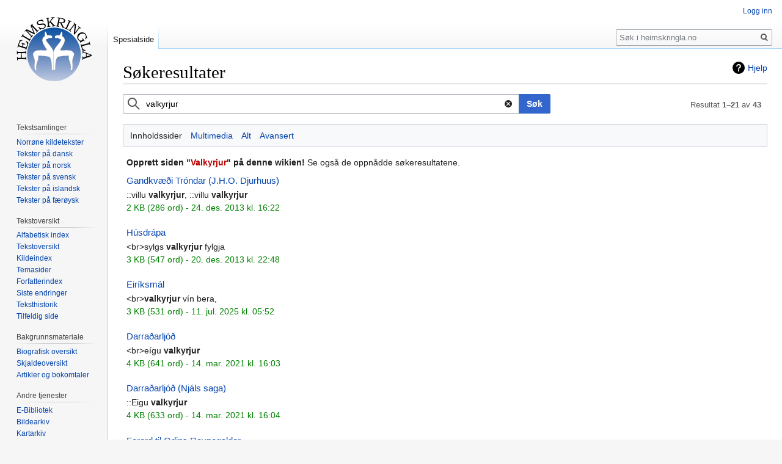

--- FILE ---
content_type: text/html; charset=UTF-8
request_url: http://heimskringla.no/index.php?search=valkyrjur
body_size: 29054
content:
<!DOCTYPE html>
<html class="client-nojs" lang="nb" dir="ltr">
<head>
<meta charset="UTF-8"/>
<title>Søkeresultater for «valkyrjur» – heimskringla.no</title>
<script>document.documentElement.className="client-js";RLCONF={"wgCanonicalNamespace":"Special","wgCanonicalSpecialPageName":"Search","wgNamespaceNumber":-1,"wgPageName":"Spesial:Søk","wgTitle":"Søk","wgCurRevisionId":0,"wgRevisionId":0,"wgArticleId":0,"wgIsArticle":!1,"wgIsRedirect":!1,"wgAction":"view","wgUserName":null,"wgUserGroups":["*"],"wgCategories":[],"wgBreakFrames":!1,"wgPageContentLanguage":"nb","wgPageContentModel":"wikitext","wgSeparatorTransformTable":[",\t."," \t,"],"wgDigitTransformTable":["",""],"wgDefaultDateFormat":"dmy","wgMonthNames":["","januar","februar","mars","april","mai","juni","juli","august","september","oktober","november","desember"],"wgMonthNamesShort":["","jan.","feb.","mar.","apr.","mai","jun.","jul.","aug.","sep.","okt.","nov.","des."],"wgRelevantPageName":"Spesial:Søk","wgRelevantArticleId":0,"wgRequestId":"aXCGjt3sQVMSYjLlONKrHgAAAdM","wgCSPNonce":!1,"wgIsProbablyEditable":!1,"wgRelevantPageIsProbablyEditable":!1,"searchTerm":
"valkyrjur"};RLSTATE={"site.styles":"ready","noscript":"ready","user.styles":"ready","user":"ready","user.options":"loading","user.tokens":"loading","mediawiki.helplink":"ready","mediawiki.special":"ready","mediawiki.special.search.styles":"ready","mediawiki.ui":"ready","mediawiki.ui.button":"ready","mediawiki.ui.input":"ready","mediawiki.widgets.SearchInputWidget.styles":"ready","oojs-ui-core.styles":"ready","oojs-ui.styles.indicators":"ready","mediawiki.widgets.styles":"ready","oojs-ui-core.icons":"ready","mediawiki.legacy.shared":"ready","mediawiki.legacy.commonPrint":"ready","mediawiki.skinning.interface":"ready","skins.vector.styles":"ready"};RLPAGEMODULES=["mediawiki.special.search","site","mediawiki.page.startup","mediawiki.page.ready","mediawiki.searchSuggest","skins.vector.js"];</script>
<script>(RLQ=window.RLQ||[]).push(function(){mw.loader.implement("user.options@1c9hq",function($,jQuery,require,module){/*@nomin*/mw.user.options.set({"variant":"nb"});
});mw.loader.implement("user.tokens@tffin",function($,jQuery,require,module){/*@nomin*/mw.user.tokens.set({"editToken":"+\\","patrolToken":"+\\","watchToken":"+\\","csrfToken":"+\\"});
});});</script>
<link rel="stylesheet" href="/./load.php?lang=nb&amp;modules=mediawiki.helplink%2Cspecial%2Cui%7Cmediawiki.legacy.commonPrint%2Cshared%7Cmediawiki.skinning.interface%7Cmediawiki.special.search.styles%7Cmediawiki.ui.button%2Cinput%7Cmediawiki.widgets.SearchInputWidget.styles%7Cmediawiki.widgets.styles%7Coojs-ui-core.icons%2Cstyles%7Coojs-ui.styles.indicators%7Cskins.vector.styles&amp;only=styles&amp;skin=vector"/>
<script async="" src="/./load.php?lang=nb&amp;modules=startup&amp;only=scripts&amp;raw=1&amp;skin=vector"></script>
<meta name="ResourceLoaderDynamicStyles" content=""/>
<link rel="stylesheet" href="/./load.php?lang=nb&amp;modules=site.styles&amp;only=styles&amp;skin=vector"/>
<meta name="generator" content="MediaWiki 1.34.0"/>
<meta name="robots" content="noindex,nofollow"/>
<link rel="shortcut icon" href="/favicon.ico"/>
<link rel="search" type="application/opensearchdescription+xml" href="/./opensearch_desc.php" title="heimskringla.no (no)"/>
<link rel="EditURI" type="application/rsd+xml" href="http://heimskringla.no/api.php?action=rsd"/>
<link rel="alternate" type="application/atom+xml" title="heimskringla.no Atom-mating" href="/./index.php?title=Spesial:Siste_endringer&amp;feed=atom"/>
<!--[if lt IE 9]><script src="/./resources/lib/html5shiv/html5shiv.js"></script><![endif]-->
</head>
<body class="mediawiki ltr sitedir-ltr mw-hide-empty-elt ns--1 ns-special mw-special-Search page-Spesial_Søk rootpage-Spesial_Søk skin-vector action-view">
<div id="mw-page-base" class="noprint"></div>
<div id="mw-head-base" class="noprint"></div>
<div id="content" class="mw-body" role="main">
	<a id="top"></a>
	
	<div class="mw-indicators mw-body-content">
<div id="mw-indicator-mw-helplink" class="mw-indicator"><a href="https://www.mediawiki.org/wiki/Special:MyLanguage/Help:Searching" target="_blank" class="mw-helplink">Hjelp</a></div>
</div>

	<h1 id="firstHeading" class="firstHeading" lang="nb">Søkeresultater</h1>
	
	<div id="bodyContent" class="mw-body-content">
		
		<div id="contentSub"></div>
		
		
		
		<div id="jump-to-nav"></div>
		<a class="mw-jump-link" href="#mw-head">Hopp til navigering</a>
		<a class="mw-jump-link" href="#p-search">Hopp til s&oslash;k</a>
		<div id="mw-content-text"><div class="mw-search-form-wrapper"><form id="search" method="get" action="/./index.php"><div id="mw-search-top-table"><div class='oo-ui-layout oo-ui-fieldLayout oo-ui-fieldLayout-align-top oo-ui-actionFieldLayout'><div class='oo-ui-fieldLayout-body'><span class='oo-ui-fieldLayout-header'><label for='ooui-php-1' class='oo-ui-labelElement-label'></label></span><div class='oo-ui-fieldLayout-field'><div class='oo-ui-actionFieldLayout-input'><div id='searchText' aria-disabled='false' class='oo-ui-widget oo-ui-widget-enabled oo-ui-inputWidget oo-ui-iconElement oo-ui-textInputWidget oo-ui-textInputWidget-type-text oo-ui-textInputWidget-php mw-widget-titleInputWidget mw-widget-searchInputWidget' data-ooui='{"_":"mw.widgets.SearchInputWidget","performSearchOnClick":true,"dataLocation":"content","$overlay":true,"highlightFirst":false,"validateTitle":false,"name":"search","value":"valkyrjur","inputId":"ooui-php-1","icon":"search"}'><input type='search' tabindex='0' aria-disabled='false' name='search' value='valkyrjur' id='ooui-php-1' class='oo-ui-inputWidget-input' /><span class='oo-ui-iconElement-icon oo-ui-icon-search'></span><span class='oo-ui-indicatorElement-indicator oo-ui-indicatorElement-noIndicator'></span></div></div><span class='oo-ui-actionFieldLayout-button'><span aria-disabled='false' class='oo-ui-widget oo-ui-widget-enabled oo-ui-inputWidget oo-ui-buttonElement oo-ui-buttonElement-framed oo-ui-labelElement oo-ui-flaggedElement-progressive oo-ui-flaggedElement-primary oo-ui-buttonInputWidget'><button type='submit' tabindex='0' aria-disabled='false' value='' class='oo-ui-inputWidget-input oo-ui-buttonElement-button'><span class='oo-ui-iconElement-icon oo-ui-iconElement-noIcon oo-ui-image-invert'></span><span class='oo-ui-labelElement-label'>Søk</span><span class='oo-ui-indicatorElement-indicator oo-ui-indicatorElement-noIndicator oo-ui-image-invert'></span></button></span></span></div></div></div><div class="results-info" data-mw-num-results-offset="0" data-mw-num-results-total="43">Resultat <strong>1–21</strong> av <strong>43</strong></div><input type="hidden" value="Spesial:Søk" name="title"/><input type="hidden" value="default" name="profile"/><input type="hidden" value="1" name="fulltext"/></div><div class='mw-search-visualclear'></div><div class='mw-search-profile-tabs'><div class='search-types'><ul><li class="current"><a href="/./index.php?title=Spesial:S%C3%B8k&amp;profile=default&amp;search=valkyrjur&amp;fulltext=1" title="Søk i (Hoved)">Innholdssider</a></li><li class="normal"><a href="/./index.php?title=Spesial:S%C3%B8k&amp;profile=images&amp;search=valkyrjur&amp;fulltext=1" title="Søk etter filer">Multimedia</a></li><li class="normal"><a href="/./index.php?title=Spesial:S%C3%B8k&amp;profile=all&amp;search=valkyrjur&amp;fulltext=1" title="Søk i alt innhold (inkldert diskusjonssider)">Alt</a></li><li class="normal"><a href="/./index.php?title=Spesial:S%C3%B8k&amp;profile=advanced&amp;search=valkyrjur&amp;fulltext=1" title="Søk i innførte navnerom">Avansert</a></li></ul></div><div style='clear:both'></div></div></form></div><div class="searchresults"><p class="mw-search-createlink">
<strong>Opprett siden "<a href="/./index.php?title=Valkyrjur&amp;action=edit&amp;redlink=1" class="new" title="Valkyrjur (siden finnes ikke)">Valkyrjur</a>" på denne wikien!</strong> Se også de oppnådde søkeresultatene.</p><ul class='mw-search-results'><li class='mw-search-result'><div class='mw-search-result-heading'><a href="/wiki/Gandkv%C3%A6%C3%B0i_Tr%C3%B3ndar_(J.H.O._Djurhuus)" title="Gandkvæði Tróndar (J.H.O. Djurhuus)" data-serp-pos="0">Gandkvæði Tróndar (J.H.O. Djurhuus)</a>    </div><div class='searchresult'>::villu <span class='searchmatch'>valkyrjur</span>,
::villu <span class='searchmatch'>valkyrjur</span>
</div> <div class='mw-search-result-data'>2 KB (286 ord) - 24. des. 2013 kl. 16:22</div></li><li class='mw-search-result'><div class='mw-search-result-heading'><a href="/wiki/H%C3%BAsdr%C3%A1pa" title="Húsdrápa" data-serp-pos="1">Húsdrápa</a>    </div><div class='searchresult'>&lt;br&gt;sylgs <span class='searchmatch'>valkyrjur</span> fylgja
</div> <div class='mw-search-result-data'>3 KB (547 ord) - 20. des. 2013 kl. 22:48</div></li><li class='mw-search-result'><div class='mw-search-result-heading'><a href="/wiki/Eir%C3%ADksm%C3%A1l" title="Eiríksmál" data-serp-pos="2">Eiríksmál</a>    </div><div class='searchresult'>&lt;br&gt;<span class='searchmatch'>valkyrjur</span> vín bera,
</div> <div class='mw-search-result-data'>3 KB (531 ord) - 11. jul. 2025 kl. 05:52</div></li><li class='mw-search-result'><div class='mw-search-result-heading'><a href="/wiki/Darra%C3%B0arlj%C3%B3%C3%B0" title="Darraðarljóð" data-serp-pos="3">Darraðarljóð</a>    </div><div class='searchresult'>&lt;br&gt;eígu <span class='searchmatch'>valkyrjur</span>
</div> <div class='mw-search-result-data'>4 KB (641 ord) - 14. mar. 2021 kl. 16:03</div></li><li class='mw-search-result'><div class='mw-search-result-heading'><a href="/wiki/Darra%C3%B0arlj%C3%B3%C3%B0_(Nj%C3%A1ls_saga)" title="Darraðarljóð (Njáls saga)" data-serp-pos="4">Darraðarljóð (Njáls saga)</a>    </div><div class='searchresult'>::Eigu <span class='searchmatch'>valkyrjur</span>
</div> <div class='mw-search-result-data'>4 KB (633 ord) - 14. mar. 2021 kl. 16:04</div></li><li class='mw-search-result'><div class='mw-search-result-heading'><a href="/wiki/Forord_til_Odins_Ravnegalder" title="Forord til Odins Ravnegalder" data-serp-pos="5">Forord til Odins Ravnegalder</a>    </div><div class='searchresult'>&lt;br&gt;þrá <span class='searchmatch'>valkyrjur</span>.&quot;
</div> <div class='mw-search-result-data'>5 KB (845 ord) - 12. jan. 2013 kl. 21:47</div></li><li class='mw-search-result'><div class='mw-search-result-heading'><a href="/wiki/Forspjallslj%C3%B3%C3%B0" title="Forspjallsljóð" data-serp-pos="6">Forspjallsljóð</a>    </div><div class='searchresult'>::þrá <span class='searchmatch'>valkyrjur</span>.
</div> <div class='mw-search-result-data'>5 KB (864 ord) - 9. jan. 2019 kl. 20:16</div></li><li class='mw-search-result'><div class='mw-search-result-heading'><a href="/wiki/H%C3%A1konarm%C3%A1l" title="Hákonarmál" data-serp-pos="7">Hákonarmál</a>    </div><div class='searchresult'>&lt;br&gt;hvat <span class='searchmatch'>valkyrjur</span> mæltu
</div> <div class='mw-search-result-data'>7 KB (1 213 ord) - 11. sep. 2020 kl. 06:45</div></li><li class='mw-search-result'><div class='mw-search-result-heading'><a href="/wiki/V%C3%B6lusp%C3%A1" title="Völuspá" data-serp-pos="8">Völuspá</a>    </div><div class='searchresult'>::Sá hon <span class='searchmatch'>valkyrjur</span>
::grund <span class='searchmatch'>valkyrjur</span>.
</div> <div class='mw-search-result-data'>15 KB (2 499 ord) - 12. des. 2020 kl. 21:56</div></li><li class='mw-search-result'><div class='mw-search-result-heading'><a href="/wiki/Det_andre_kv%C3%A6det_um_Helge_Hundingsbane" title="Det andre kvædet um Helge Hundingsbane" data-serp-pos="9">Det andre kvædet um Helge Hundingsbane</a>    </div><div class='searchresult'>…mne, han feste seg Sigrun Hognedotter. Med då ho spurde dette, reid ho med <span class='searchmatch'>valkyrjur</span> sky og sjø og vilde finne Helge. Helge var då ved Logafjelli og hadde sle
…. Då kom ljoneld yver dei, og strålar stod i skipi. Dei såg i lufti at nie <span class='searchmatch'>valkyrjur</span> kom ridande, og dei kjende Sigrun. Då lagde han seg stormen, og dei kom he
</div> <div class='mw-search-result-data'>16 KB (3 057 ord) - 9. jul. 2022 kl. 08:35</div></li><li class='mw-search-result'><div class='mw-search-result-heading'><a href="/wiki/V%C3%B6lsungakvi%C3%B0a_in_forna" title="Völsungakviða in forna" data-serp-pos="10">Völsungakviða in forna</a>    </div><div class='searchresult'>…ann fastnaði sér Sigrúnu Högnadóttur. En er hon spyrr þat, þá reið hon með <span class='searchmatch'>valkyrjur</span> um loft ok um lög at leita Helga. Helgi var þá at Logafjöllum ok hafði
…. Þá kómu leiftr yfir þá, ok stóðu geislar í skipin. Þeir sá í loftinu, at <span class='searchmatch'>valkyrjur</span> níu riðu, ok kenndu þeir Sigrúnu. Þá lægði storminn, ok kómu þeir
</div> <div class='mw-search-result-data'>15 KB (2 653 ord) - 9. jul. 2022 kl. 08:34</div></li><li class='mw-search-result'><div class='mw-search-result-heading'><a href="/wiki/Dey%C3%B0i_Baldurs_(%C3%BAr_Snorra_eddu)" title="Deyði Baldurs (úr Snorra eddu)" data-serp-pos="11">Deyði Baldurs (úr Snorra eddu)</a>    </div><div class='searchresult'>…sótti margs konar þjóð: fyrst at segja frá Óðni, at með honum fór Frigg ok <span class='searchmatch'>valkyrjur</span> ok hrafnar hans; en Freyr ók í kerru með gelti þeim, er Gullinbursti he
</div> <div class='mw-search-result-data'>9 KB (1 603 ord) - 30. apr. 2016 kl. 06:50</div></li><li class='mw-search-result'><div class='mw-search-result-heading'><a href="/wiki/H%C3%A1konarm%C3%A1l_(Eyvindr_Finnsson_sk%C3%A1ldaspillir)_(B1)" title="Hákonarmál (Eyvindr Finnsson skáldaspillir) (B1)" data-serp-pos="12">Hákonarmál (Eyvindr Finnsson skáldaspillir) (B1)</a>    </div><div class='searchresult'>&lt;br&gt;hvat <span class='searchmatch'>valkyrjur</span> mæltu
</div> <div class='mw-search-result-data'>9 KB (1 577 ord) - 11. sep. 2020 kl. 06:44</div></li><li class='mw-search-result'><div class='mw-search-result-heading'><a href="/wiki/Valundskv%C3%A6de" title="Valundskvæde" data-serp-pos="13">Valundskvæde</a>    </div><div class='searchresult'>…ende på strandi som spann lin. Svanahamene sine hadde dei hjå seg, dei var <span class='searchmatch'>valkyrjur</span>. Tvo av dei var døtrar til kong Lodver, Ladgunn svankvit og Hervar alvit, 
</div> <div class='mw-search-result-data'>10 KB (2 004 ord) - 7. jul. 2022 kl. 08:28</div></li><li class='mw-search-result'><div class='mw-search-result-heading'><a href="/wiki/V%C3%B6lundarkvi%C3%B0a" title="Völundarkviða" data-serp-pos="14">Völundarkviða</a>    </div><div class='searchresult'>…konur þrjár, ok spunnu lín. Þar váru hjá þeim álftarhamir þeira. Þat váru <span class='searchmatch'>valkyrjur</span>. Þar váru tvær dætr Hlöðvés konungs, Hlaðguðr svanhvít ok Hervör
</div> <div class='mw-search-result-data'>11 KB (1 913 ord) - 7. jul. 2022 kl. 08:27</div></li><li class='mw-search-result'><div class='mw-search-result-heading'><a href="/wiki/V%C3%B6lusp%C3%A1_Excurs_(Bugge)" title="Völuspá Excurs (Bugge)" data-serp-pos="15">Völuspá Excurs (Bugge)</a>    </div><div class='searchresult'>::''Sá hon <span class='searchmatch'>valkyrjur</span>''
::31. Sá hon <span class='searchmatch'>valkyrjur</span> 
</div> <div class='mw-search-result-data'>27 KB (4 830 ord) - 13. sep. 2019 kl. 21:08</div></li><li class='mw-search-result'><div class='mw-search-result-heading'><a href="/wiki/Kv%C3%A6det_um_Helge_Hjordvardsson" title="Kvædet um Helge Hjordvardsson" data-serp-pos="16">Kvædet um Helge Hjordvardsson</a>    </div><div class='searchresult'>…var tagal; inkje namn feste seg ved han. Han sat på ein haug; han såg nie <span class='searchmatch'>valkyrjur</span> ride, og ei av dei var sjålegast: ho kvad:
</div> <div class='mw-search-result-data'>14 KB (2 671 ord) - 7. jul. 2022 kl. 09:37</div></li><li class='mw-search-result'><div class='mw-search-result-heading'><a href="/wiki/Helgakvi%C3%B0a_Hj%C3%B6rvar%C3%B0ssonar" title="Helgakviða Hjörvarðssonar" data-serp-pos="17">Helgakviða Hjörvarðssonar</a>    </div><div class='searchresult'>…ann var þögull. Ekki nafn festist við hann. Hann sat á haugi. Hann sá ríða <span class='searchmatch'>valkyrjur</span> níu ok var ein göfugligust. Hon kvað:
</div> <div class='mw-search-result-data'>14 KB (2 470 ord) - 7. jul. 2022 kl. 09:36</div></li><li class='mw-search-result'><div class='mw-search-result-heading'><a href="/wiki/V%C3%B8lusp%C3%A1" title="Vøluspá" data-serp-pos="18">Vøluspá</a>    </div><div class='searchresult'>::Hon sá <span class='searchmatch'>valkyrjur</span>
</div> <div class='mw-search-result-data'>15 KB (2 328 ord) - 12. des. 2020 kl. 22:08</div></li><li class='mw-search-result'><div class='mw-search-result-heading'><a href="/wiki/Till%C3%A6g_fra_748,_757_(B1)" title="Tillæg fra 748, 757 (B1)" data-serp-pos="19">Tillæg fra 748, 757 (B1)</a>    </div><div class='searchresult'>::'''1.''' Mank <span class='searchmatch'>valkyrjur</span> 
</div> <div class='mw-search-result-data'>14 KB (2 179 ord) - 16. feb. 2019 kl. 07:33</div></li></ul><div class="mw-search-visualclear"></div><p class='mw-search-pager-bottom'>Vis (forrige 20  |  <a href="/./index.php?title=Spesial:S%C3%B8k&amp;limit=20&amp;offset=20&amp;profile=default&amp;search=valkyrjur" title="Neste 20 resultater" class="mw-nextlink">neste 20</a>) (<a href="/./index.php?title=Spesial:S%C3%B8k&amp;limit=20&amp;offset=0&amp;profile=default&amp;search=valkyrjur" title="Vis 20 resultater per side" class="mw-numlink">20</a> | <a href="/./index.php?title=Spesial:S%C3%B8k&amp;limit=50&amp;offset=0&amp;profile=default&amp;search=valkyrjur" title="Vis 50 resultater per side" class="mw-numlink">50</a> | <a href="/./index.php?title=Spesial:S%C3%B8k&amp;limit=100&amp;offset=0&amp;profile=default&amp;search=valkyrjur" title="Vis 100 resultater per side" class="mw-numlink">100</a> | <a href="/./index.php?title=Spesial:S%C3%B8k&amp;limit=250&amp;offset=0&amp;profile=default&amp;search=valkyrjur" title="Vis 250 resultater per side" class="mw-numlink">250</a> | <a href="/./index.php?title=Spesial:S%C3%B8k&amp;limit=500&amp;offset=0&amp;profile=default&amp;search=valkyrjur" title="Vis 500 resultater per side" class="mw-numlink">500</a>)</p>
</div></div>
		
		<div class="printfooter">Hentet fra «<a dir="ltr" href="http://heimskringla.no/wiki/Spesial:Søk">http://heimskringla.no/wiki/Spesial:Søk</a>»</div>
		
		<div id="catlinks" class="catlinks catlinks-allhidden" data-mw="interface"></div>
		<div class="visualClear"></div>
		
	</div>
</div>


		<div id="mw-navigation">
			<h2>Navigasjonsmeny</h2>
			<div id="mw-head">
									<div id="p-personal" role="navigation" aria-labelledby="p-personal-label">
						<h3 id="p-personal-label">Personlige verktøy</h3>
						<ul>
							<li id="pt-login"><a href="/./index.php?title=Spesial:Logg_inn&amp;returnto=Spesial%3AS%C3%B8k&amp;returntoquery=search%3Dvalkyrjur" title="Du oppfordres til å logge inn, men det er ikke påkrevet [o]" accesskey="o">Logg inn</a></li>						</ul>
					</div>
									<div id="left-navigation">
										<div id="p-namespaces" role="navigation" class="vectorTabs" aria-labelledby="p-namespaces-label">
						<h3 id="p-namespaces-label">Navnerom</h3>
						<ul>
							<li id="ca-nstab-special" class="selected"><span><a href="/index.php?search=valkyrjur" title="Dette er en spesialside og kan ikke redigeres">Spesialside</a></span></li>						</ul>
					</div>
										<div id="p-variants" role="navigation" class="vectorMenu emptyPortlet" aria-labelledby="p-variants-label">
												<input type="checkbox" class="vectorMenuCheckbox" aria-labelledby="p-variants-label" />
						<h3 id="p-variants-label">
							<span>Varianter</span>
						</h3>
						<ul class="menu">
													</ul>
					</div>
									</div>
				<div id="right-navigation">
										<div id="p-views" role="navigation" class="vectorTabs emptyPortlet" aria-labelledby="p-views-label">
						<h3 id="p-views-label">Visninger</h3>
						<ul>
													</ul>
					</div>
										<div id="p-cactions" role="navigation" class="vectorMenu emptyPortlet" aria-labelledby="p-cactions-label">
						<input type="checkbox" class="vectorMenuCheckbox" aria-labelledby="p-cactions-label" />
						<h3 id="p-cactions-label"><span>Mer</span></h3>
						<ul class="menu">
													</ul>
					</div>
										<div id="p-search" role="search">
						<h3>
							<label for="searchInput">Søk</label>
						</h3>
						<form action="/./index.php" id="searchform">
							<div id="simpleSearch">
								<input type="search" name="search" placeholder="Søk i heimskringla.no" title="Søk i heimskringla.no [f]" accesskey="f" id="searchInput"/><input type="hidden" value="Spesial:Søk" name="title"/><input type="submit" name="fulltext" value="Søk" title="Søk etter sider som innholder denne teksten" id="mw-searchButton" class="searchButton mw-fallbackSearchButton"/><input type="submit" name="go" value="Gå" title="Gå til en side med dette navnet om den finnes" id="searchButton" class="searchButton"/>							</div>
						</form>
					</div>
									</div>
			</div>
			<div id="mw-panel">
				<div id="p-logo" role="banner"><a class="mw-wiki-logo" href="/wiki/Forside" title="Gå til hovedsiden"></a></div>
						<div class="portal" role="navigation" id="p-" aria-labelledby="p--label">
			<h3 id="p--label"></h3>
			<div class="body">
								<ul>
									</ul>
							</div>
		</div>
			<div class="portal" role="navigation" id="p-Tekstsamlinger" aria-labelledby="p-Tekstsamlinger-label">
			<h3 id="p-Tekstsamlinger-label">Tekstsamlinger</h3>
			<div class="body">
								<ul>
					<li id="n-Norr.C3.B8ne-kildetekster"><a href="/wiki/Norr%C3%B8ne_kildetekster">Norrøne kildetekster</a></li><li id="n-Tekster-p.C3.A5-dansk"><a href="/wiki/Tekster_p%C3%A5_dansk">Tekster på dansk</a></li><li id="n-Tekster-p.C3.A5-norsk"><a href="/wiki/Tekster_p%C3%A5_norsk">Tekster på norsk</a></li><li id="n-Tekster-p.C3.A5-svensk"><a href="/wiki/Tekster_p%C3%A5_svensk">Tekster på svensk</a></li><li id="n-Tekster-p.C3.A5-islandsk"><a href="/wiki/Tekster_p%C3%A5_islandsk">Tekster på islandsk</a></li><li id="n-Tekster-p.C3.A5-f.C3.A6r.C3.B8ysk"><a href="/wiki/Tekster_p%C3%A5_f%C3%A6r%C3%B8ysk">Tekster på færøysk</a></li>				</ul>
							</div>
		</div>
			<div class="portal" role="navigation" id="p-Tekstoversikt" aria-labelledby="p-Tekstoversikt-label">
			<h3 id="p-Tekstoversikt-label">Tekstoversikt</h3>
			<div class="body">
								<ul>
					<li id="n-Alfabetisk-index"><a href="/wiki/Kategori:Alfabetisk_indeks">Alfabetisk index</a></li><li id="n-Tekstoversikt"><a href="/wiki/Tekstoversigt">Tekstoversikt</a></li><li id="n-Kildeindex"><a href="/wiki/Kildeindex">Kildeindex</a></li><li id="n-Temasider"><a href="/wiki/Temasider">Temasider</a></li><li id="n-Forfatterindex"><a href="/wiki/Forfatterindex">Forfatterindex</a></li><li id="n-recentchanges"><a href="/wiki/Spesial:Siste_endringer" title="Liste over siste endringer på wikien. [r]" accesskey="r">Siste endringer</a></li><li id="n-Teksthistorik"><a href="/wiki/Teksthistorik">Teksthistorik</a></li><li id="n-randompage"><a href="/wiki/Spesial:Tilfeldig" title="Vis en tilfeldig side [x]" accesskey="x">Tilfeldig side</a></li>				</ul>
							</div>
		</div>
			<div class="portal" role="navigation" id="p-Bakgrunnsmateriale" aria-labelledby="p-Bakgrunnsmateriale-label">
			<h3 id="p-Bakgrunnsmateriale-label">Bakgrunnsmateriale</h3>
			<div class="body">
								<ul>
					<li id="n-Biografisk-oversikt"><a href="/wiki/Biografisk_oversigt">Biografisk oversikt</a></li><li id="n-Skjaldeoversikt"><a href="/wiki/Skjaldeoversigt">Skjaldeoversikt</a></li><li id="n-Artikler-og-bokomtaler"><a href="/wiki/Artikler_og_forskningsdokumentasjon">Artikler og bokomtaler</a></li>				</ul>
							</div>
		</div>
			<div class="portal" role="navigation" id="p-Andre_tjenester" aria-labelledby="p-Andre_tjenester-label">
			<h3 id="p-Andre_tjenester-label">Andre tjenester</h3>
			<div class="body">
								<ul>
					<li id="n-E-Bibliotek"><a href="/wiki/E-Bibliotek">E-Bibliotek</a></li><li id="n-Bildearkiv"><a href="/wiki/Billedarkiv">Bildearkiv</a></li><li id="n-Kartarkiv"><a href="/wiki/Kortarkiv">Kartarkiv</a></li><li id="n-B.C3.B8ger"><a href="/wiki/Heimskringla_Reprint">Bøger</a></li><li id="n-Norr.C3.B8ne-l.C3.A6remidler"><a href="/wiki/Norr%C3%B8ne_l%C3%A6remidler">Norrøne læremidler</a></li><li id="n-Film-og-underholdning"><a href="/wiki/Film_og_underholdning">Film og underholdning</a></li>				</ul>
							</div>
		</div>
			<div class="portal" role="navigation" id="p-Hjelpesider" aria-labelledby="p-Hjelpesider-label">
			<h3 id="p-Hjelpesider-label">Hjelpesider</h3>
			<div class="body">
								<ul>
					<li id="n-Arbeidskontoret"><a href="/wiki/Arbeidskontoret">Arbeidskontoret</a></li><li id="n-Prosjektportal"><a href="/wiki/Prosjektportal">Prosjektportal</a></li><li id="n-Igangv.C3.A6rende-prosjekter"><a href="/wiki/Projekter">Igangværende prosjekter</a></li><li id="n-Redaksjonelle-retningslinjer"><a href="/wiki/Redaksjonelle_retningslinjer">Redaksjonelle retningslinjer</a></li><li id="n-Opphavsrett"><a href="/wiki/Opphavsrett">Opphavsrett</a></li><li id="n-Kontakt"><a href="/wiki/Kontaktside_for_heimskringla.no">Kontakt</a></li><li id="n-FAQ"><a href="/wiki/FAQ_(dansk)">Ofte stilte spørsmål</a></li>				</ul>
							</div>
		</div>
			<div class="portal" role="navigation" id="p-tb" aria-labelledby="p-tb-label">
			<h3 id="p-tb-label">Verktøy</h3>
			<div class="body">
								<ul>
					<li id="t-specialpages"><a href="/wiki/Spesial:Spesialsider" title="Liste over alle spesialsider [q]" accesskey="q">Spesialsider</a></li><li id="t-print"><a href="/./index.php?title=Spesial:S%C3%B8k&amp;search=valkyrjur&amp;printable=yes" rel="alternate" title="Utskriftsvennlig versjon av denne siden [p]" accesskey="p">Utskriftsvennlig versjon</a></li>				</ul>
							</div>
		</div>
			<div class="portal" role="navigation" id="p-Eksterne_lenker" aria-labelledby="p-Eksterne_lenker-label">
			<h3 id="p-Eksterne_lenker-label">Eksterne lenker</h3>
			<div class="body">
								<ul>
					<li id="n-Oppslagsverk"><a href="/wiki/Leksikon,_ordb%C3%B8ker_og_andre_oppslagsverk">Oppslagsverk</a></li><li id="n-Eksterne-lenker"><a href="/wiki/Eksterne_lenker">Eksterne lenker</a></li>				</ul>
							</div>
		</div>
			<div class="portal" role="navigation" id="p-Annonse" aria-labelledby="p-Annonse-label">
			<h3 id="p-Annonse-label">Annonse</h3>
			<div class="body">
								<ul>
					<li id="n-Kj.C3.B8p-annonseplass"><a href="/wiki/Tilbud_om_annonseplass_p%C3%A5_heimskringla.no">Kjøp annonseplass</a></li>				</ul>
							</div>
		</div>
			<div class="portal" role="navigation" id="p-Slik_kan_du_bidra" aria-labelledby="p-Slik_kan_du_bidra-label">
			<h3 id="p-Slik_kan_du_bidra-label">Slik kan du bidra</h3>
			<div class="body">
								<ul>
					<li id="n-Slik-kan-du-bidra"><a href="/wiki/Bli_en_Heimskringla-venn#Slik_kan_du_bidra">Slik kan du bidra</a></li>				</ul>
							</div>
		</div>
			<div class="portal" role="navigation" id="p-donate" aria-labelledby="p-donate-label">
			<h3 id="p-donate-label">Sponsor</h3>
			<div class="body">
				
<br>
<form action="https://www.paypal.com/cgi-bin/webscr" method="post" target="_top">
<input type="hidden" name="cmd" value="_s-xclick">
<input type="hidden" name="hosted_button_id" value="SSWCXGDYSWQVE">
<input type="image" src="https://www.paypalobjects.com/en_US/NO/i/btn/btn_donateCC_LG.gif" border="0" name="submit" alt="PayPal - The safer, easier way to pay online!">
<img alt="" border="0" src="https://www.paypalobjects.com/en_US/i/scr/pixel.gif" width="1" height="1">
</form>
			</div>
		</div>
				</div>
		</div>
				<div id="footer" role="contentinfo">
						<ul id="footer-places">
								<li id="footer-places-privacy"><a href="/wiki/Heimskringla.no:Personvern" title="Heimskringla.no:Personvern">Personvern</a></li>
								<li id="footer-places-about"><a href="/wiki/Heimskringla.no:Om" class="mw-redirect" title="Heimskringla.no:Om">Om heimskringla.no</a></li>
								<li id="footer-places-disclaimer"><a href="/wiki/Heimskringla.no:Generelle_forbehold" class="mw-redirect" title="Heimskringla.no:Generelle forbehold">Forbehold</a></li>
							</ul>
										<ul id="footer-icons" class="noprint">
										<li id="footer-poweredbyico">
						<a href="https://www.mediawiki.org/"><img src="/./resources/assets/poweredby_mediawiki_88x31.png" alt="Powered by MediaWiki" srcset="/./resources/assets/poweredby_mediawiki_132x47.png 1.5x, /./resources/assets/poweredby_mediawiki_176x62.png 2x" width="88" height="31"/></a>					</li>
									</ul>
						<div style="clear: both;"></div>
		</div>
		

<script>(RLQ=window.RLQ||[]).push(function(){mw.log.warn("This page is using the deprecated ResourceLoader module \"mediawiki.ui\".\nPlease use OOUI instead.");mw.config.set({"wgBackendResponseTime":1007});});</script>
</body>
</html>


--- FILE ---
content_type: text/javascript; charset=utf-8
request_url: http://heimskringla.no/load.php?lang=nb&modules=mediawiki.special.search&skin=vector&version=dzt68
body_size: 1133
content:
mw.loader.implement("mediawiki.special.search@6jqoz",function($,jQuery,require,module){(function(){$(function(){var $checkboxes,$headerLinks,updateHeaderLinks,searchWidget;if(!('autofocus'in document.createElement('input'))){$('input[autofocus]').eq(0).trigger('focus');}$checkboxes=$('#powersearch input[id^=mw-search-ns]');$('#mw-search-toggleall').on('click',function(){$checkboxes.prop('checked',true);});$('#mw-search-togglenone').on('click',function(){$checkboxes.prop('checked',false);});$headerLinks=$('.search-types a');searchWidget=OO.ui.infuse($('#searchText'));updateHeaderLinks=function(value){$headerLinks.each(function(){var parts=$(this).attr('href').split('search='),lastpart='',prefix='search=';if(parts.length>1&&parts[1].indexOf('&')!==-1){lastpart=parts[1].slice(parts[1].indexOf('&'));}else{prefix='&search=';}this.href=parts[0]+prefix+encodeURIComponent(value)+lastpart;});};searchWidget.on('change',updateHeaderLinks);updateHeaderLinks(searchWidget.getValue());$(
'#mw-search-powersearch-remember').on('change',function(){this.form.method=this.checked?'post':'get';}).trigger('change');});}());});

--- FILE ---
content_type: text/javascript; charset=utf-8
request_url: http://heimskringla.no/load.php?lang=nb&modules=mediawiki.widgets.SearchInputWidget&skin=vector&version=69w0h
body_size: 3940
content:
mw.loader.implement("mediawiki.widgets.SearchInputWidget@eezpu",function($,jQuery,require,module){(function(){mw.widgets.SearchInputWidget=function MwWidgetsSearchInputWidget(config){var $form=config.$input?config.$input.closest('form'):$();config=$.extend({icon:'search',maxLength:undefined,showPendingRequest:!1,performSearchOnClick:!0,dataLocation:'header'},config);mw.widgets.SearchInputWidget.parent.call(this,config);this.$element.addClass('mw-widget-searchInputWidget');this.lookupMenu.$element.addClass('mw-widget-searchWidget-menu');this.lastLookupItems=[];if(config.dataLocation){this.dataLocation=config.dataLocation;}if(config.performSearchOnClick){this.performSearchOnClick=config.performSearchOnClick;}this.setLookupsDisabled(!this.suggestions);$form.on('submit',function(){mw.track('mw.widgets.SearchInputWidget',{action:'submit-form',numberOfResults:this.lastLookupItems.length,$form:$form,inputLocation:this.dataLocation||'header',index:this.lastLookupItems.indexOf(this.$input.
val())});}.bind(this));this.connect(this,{change:'onChange'});this.$element.addClass('oo-ui-textInputWidget-type-search');this.updateSearchIndicator();this.connect(this,{disable:'onDisable'});};OO.inheritClass(mw.widgets.SearchInputWidget,mw.widgets.TitleInputWidget);mw.widgets.SearchInputWidget.prototype.getInputElement=function(){return $('<input>').attr('type','search');};mw.widgets.SearchInputWidget.prototype.onIndicatorMouseDown=function(e){if(e.which===OO.ui.MouseButtons.LEFT){this.setValue('');this.$input[0].focus();return false;}};mw.widgets.SearchInputWidget.prototype.updateSearchIndicator=function(){if(this.getValue()===''||this.isDisabled()||this.isReadOnly()){this.setIndicator(null);}else{this.setIndicator('clear');}};mw.widgets.SearchInputWidget.prototype.onChange=function(){this.updateSearchIndicator();};mw.widgets.SearchInputWidget.prototype.onDisable=function(){this.updateSearchIndicator();};mw.widgets.SearchInputWidget.prototype.setReadOnly=function(state){mw.widgets.
SearchInputWidget.parent.prototype.setReadOnly.call(this,state);this.updateSearchIndicator();return this;};mw.widgets.SearchInputWidget.prototype.getSuggestionsPromise=function(){var api=this.getApi(),promise,self=this;promise=mw.searchSuggest.request(api,this.getQueryValue(),function(){},this.limit,this.getNamespace());promise.done(function(data,jqXHR){self.requestType=jqXHR.getResponseHeader('X-OpenSearch-Type');self.searchId=jqXHR.getResponseHeader('X-Search-ID');});return promise;};mw.widgets.SearchInputWidget.prototype.getLookupCacheDataFromResponse=function(response){var resp;resp={data:response||{},metadata:{type:this.requestType||'unknown',searchId:this.searchId||null,query:this.getQueryValue()}};this.requestType=undefined;this.searchId=undefined;return resp;};mw.widgets.SearchInputWidget.prototype.getOptionsFromData=function(data){var items=[],titles=data.data[1],descriptions=data.data[2],urls=data.data[3],self=this;$.each(titles,function(i,result){items.push(new mw.widgets.
TitleOptionWidget(self.getOptionWidgetData(result,{data:result,url:urls[i],imageUrl:null,description:descriptions[i],missing:!1,redirect:!1,disambiguation:!1})));});mw.track('mw.widgets.SearchInputWidget',{action:'impression-results',numberOfResults:items.length,resultSetType:data.metadata.type,searchId:data.metadata.searchId,query:data.metadata.query,inputLocation:this.dataLocation||'header'});return items;};mw.widgets.SearchInputWidget.prototype.onLookupMenuItemChoose=function(){mw.widgets.SearchInputWidget.parent.prototype.onLookupMenuItemChoose.apply(this,arguments);if(this.performSearchOnClick){this.$element.closest('form').trigger('submit');}};mw.widgets.SearchInputWidget.prototype.getLookupMenuOptionsFromData=function(){var items=mw.widgets.SearchInputWidget.parent.prototype.getLookupMenuOptionsFromData.apply(this,arguments);this.lastLookupItems=items.map(function(item){return item.data;});return items;};}());});